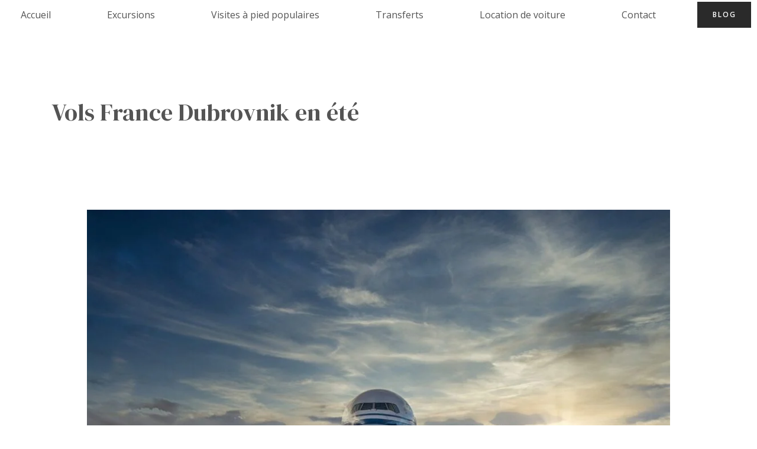

--- FILE ---
content_type: text/css
request_url: https://visitededubrovnik.fr/wp-content/uploads/elementor/css/post-1325.css?ver=1710175816
body_size: 367
content:
.elementor-1325 .elementor-element.elementor-element-e6646ba{margin-top:-8px;margin-bottom:-8px;}.elementor-1325 .elementor-element.elementor-element-8c911ba .hfe-nav-menu__toggle{margin-left:auto;}.elementor-1325 .elementor-element.elementor-element-8c911ba .menu-item a.hfe-menu-item{padding-left:19px;padding-right:19px;}.elementor-1325 .elementor-element.elementor-element-8c911ba .menu-item a.hfe-sub-menu-item{padding-left:calc( 19px + 20px );padding-right:19px;}.elementor-1325 .elementor-element.elementor-element-8c911ba .hfe-nav-menu__layout-vertical .menu-item ul ul a.hfe-sub-menu-item{padding-left:calc( 19px + 40px );padding-right:19px;}.elementor-1325 .elementor-element.elementor-element-8c911ba .hfe-nav-menu__layout-vertical .menu-item ul ul ul a.hfe-sub-menu-item{padding-left:calc( 19px + 60px );padding-right:19px;}.elementor-1325 .elementor-element.elementor-element-8c911ba .hfe-nav-menu__layout-vertical .menu-item ul ul ul ul a.hfe-sub-menu-item{padding-left:calc( 19px + 80px );padding-right:19px;}.elementor-1325 .elementor-element.elementor-element-8c911ba .menu-item a.hfe-menu-item, .elementor-1325 .elementor-element.elementor-element-8c911ba .menu-item a.hfe-sub-menu-item{padding-top:15px;padding-bottom:15px;}body:not(.rtl) .elementor-1325 .elementor-element.elementor-element-8c911ba .hfe-nav-menu__layout-horizontal .hfe-nav-menu > li.menu-item:not(:last-child){margin-right:46px;}body.rtl .elementor-1325 .elementor-element.elementor-element-8c911ba .hfe-nav-menu__layout-horizontal .hfe-nav-menu > li.menu-item:not(:last-child){margin-left:46px;}.elementor-1325 .elementor-element.elementor-element-8c911ba nav:not(.hfe-nav-menu__layout-horizontal) .hfe-nav-menu > li.menu-item:not(:last-child){margin-bottom:46px;}body:not(.rtl) .elementor-1325 .elementor-element.elementor-element-8c911ba .hfe-nav-menu__layout-horizontal .hfe-nav-menu > li.menu-item{margin-bottom:0px;}.elementor-1325 .elementor-element.elementor-element-8c911ba .sub-menu,
								.elementor-1325 .elementor-element.elementor-element-8c911ba nav.hfe-dropdown,
								.elementor-1325 .elementor-element.elementor-element-8c911ba nav.hfe-dropdown-expandible,
								.elementor-1325 .elementor-element.elementor-element-8c911ba nav.hfe-dropdown .menu-item a.hfe-menu-item,
								.elementor-1325 .elementor-element.elementor-element-8c911ba nav.hfe-dropdown .menu-item a.hfe-sub-menu-item{background-color:#fff;}.elementor-1325 .elementor-element.elementor-element-8c911ba .sub-menu .menu-item.current-menu-item a.hfe-sub-menu-item.hfe-sub-menu-item-active,
							.elementor-1325 .elementor-element.elementor-element-8c911ba nav.hfe-dropdown .menu-item.current-menu-item a.hfe-menu-item,
							.elementor-1325 .elementor-element.elementor-element-8c911ba nav.hfe-dropdown .menu-item.current-menu-ancestor a.hfe-menu-item,
							.elementor-1325 .elementor-element.elementor-element-8c911ba nav.hfe-dropdown .sub-menu .menu-item.current-menu-item a.hfe-sub-menu-item.hfe-sub-menu-item-active
							{color:#000000;}.elementor-1325 .elementor-element.elementor-element-8c911ba .sub-menu .menu-item.current-menu-item a.hfe-sub-menu-item.hfe-sub-menu-item-active,
							.elementor-1325 .elementor-element.elementor-element-8c911ba nav.hfe-dropdown .menu-item.current-menu-item a.hfe-menu-item,
							.elementor-1325 .elementor-element.elementor-element-8c911ba nav.hfe-dropdown .menu-item.current-menu-ancestor a.hfe-menu-item,
							.elementor-1325 .elementor-element.elementor-element-8c911ba nav.hfe-dropdown .sub-menu .menu-item.current-menu-item a.hfe-sub-menu-item.hfe-sub-menu-item-active{background-color:#FFFFFF;}.elementor-1325 .elementor-element.elementor-element-8c911ba .hfe-nav-menu .sub-menu,
								.elementor-1325 .elementor-element.elementor-element-8c911ba nav.hfe-dropdown,
						 		.elementor-1325 .elementor-element.elementor-element-8c911ba nav.hfe-dropdown-expandible{box-shadow:0px 0px 10px 0px rgba(0,0,0,0.5);}.elementor-1325 .elementor-element.elementor-element-8c911ba ul.sub-menu{width:220px;}.elementor-1325 .elementor-element.elementor-element-8c911ba .sub-menu a.hfe-sub-menu-item,
						 .elementor-1325 .elementor-element.elementor-element-8c911ba nav.hfe-dropdown li a.hfe-menu-item,
						 .elementor-1325 .elementor-element.elementor-element-8c911ba nav.hfe-dropdown li a.hfe-sub-menu-item,
						 .elementor-1325 .elementor-element.elementor-element-8c911ba nav.hfe-dropdown-expandible li a.hfe-menu-item,
						 .elementor-1325 .elementor-element.elementor-element-8c911ba nav.hfe-dropdown-expandible li a.hfe-sub-menu-item{padding-top:15px;padding-bottom:15px;}.elementor-1325 .elementor-element.elementor-element-8c911ba .sub-menu li.menu-item:not(:last-child),
						.elementor-1325 .elementor-element.elementor-element-8c911ba nav.hfe-dropdown li.menu-item:not(:last-child),
						.elementor-1325 .elementor-element.elementor-element-8c911ba nav.hfe-dropdown-expandible li.menu-item:not(:last-child){border-bottom-style:solid;border-bottom-color:#000000;border-bottom-width:1px;}@media(max-width:1024px){body:not(.rtl) .elementor-1325 .elementor-element.elementor-element-8c911ba.hfe-nav-menu__breakpoint-tablet .hfe-nav-menu__layout-horizontal .hfe-nav-menu > li.menu-item:not(:last-child){margin-right:0px;}body .elementor-1325 .elementor-element.elementor-element-8c911ba nav.hfe-nav-menu__layout-vertical .hfe-nav-menu > li.menu-item:not(:last-child){margin-bottom:0px;}}@media(max-width:767px){body:not(.rtl) .elementor-1325 .elementor-element.elementor-element-8c911ba.hfe-nav-menu__breakpoint-mobile .hfe-nav-menu__layout-horizontal .hfe-nav-menu > li.menu-item:not(:last-child){margin-right:0px;}body .elementor-1325 .elementor-element.elementor-element-8c911ba nav.hfe-nav-menu__layout-vertical .hfe-nav-menu > li.menu-item:not(:last-child){margin-bottom:0px;}}

--- FILE ---
content_type: text/css
request_url: https://visitededubrovnik.fr/wp-content/uploads/elementor/css/post-1484.css?ver=1713291633
body_size: 240
content:
.elementor-1484 .elementor-element.elementor-element-7385989 > .elementor-element-populated{margin:-60px 0px 0px 0px;--e-column-margin-right:0px;--e-column-margin-left:0px;}.elementor-1484 .elementor-element.elementor-element-1a7e0a3:not(.elementor-motion-effects-element-type-background), .elementor-1484 .elementor-element.elementor-element-1a7e0a3 > .elementor-motion-effects-container > .elementor-motion-effects-layer{background-color:#000000;}.elementor-1484 .elementor-element.elementor-element-1a7e0a3{transition:background 0.3s, border 0.3s, border-radius 0.3s, box-shadow 0.3s;}.elementor-1484 .elementor-element.elementor-element-1a7e0a3 > .elementor-background-overlay{transition:background 0.3s, border-radius 0.3s, opacity 0.3s;}.elementor-1484 .elementor-element.elementor-element-f8e2667{--grid-template-columns:repeat(0, auto);--icon-size:21px;--grid-column-gap:50px;--grid-row-gap:0px;}.elementor-1484 .elementor-element.elementor-element-f8e2667 .elementor-widget-container{text-align:center;}.elementor-1484 .elementor-element.elementor-element-f8e2667 .elementor-social-icon{background-color:#FFFFFF;}.elementor-1484 .elementor-element.elementor-element-f8e2667 .elementor-social-icon i{color:#000000;}.elementor-1484 .elementor-element.elementor-element-f8e2667 .elementor-social-icon svg{fill:#000000;}.elementor-1484 .elementor-element.elementor-element-f8e2667 .elementor-icon{border-radius:50px 50px 50px 50px;}.elementor-1484 .elementor-element.elementor-element-178cddb{color:#F8F8F8;font-weight:400;text-transform:capitalize;font-style:italic;}@media(max-width:767px){.elementor-1484 .elementor-element.elementor-element-f8e2667{--grid-template-columns:repeat(0, auto);--icon-size:25px;--grid-column-gap:20px;--grid-row-gap:0px;}.elementor-1484 .elementor-element.elementor-element-f8e2667 .elementor-widget-container{text-align:center;}.elementor-1484 .elementor-element.elementor-element-f8e2667 .elementor-social-icon{--icon-padding:0.5em;}.elementor-1484 .elementor-element.elementor-element-f8e2667 > .elementor-widget-container{margin:0px 30px 0px 0px;padding:0px 0px 0px 0px;}}